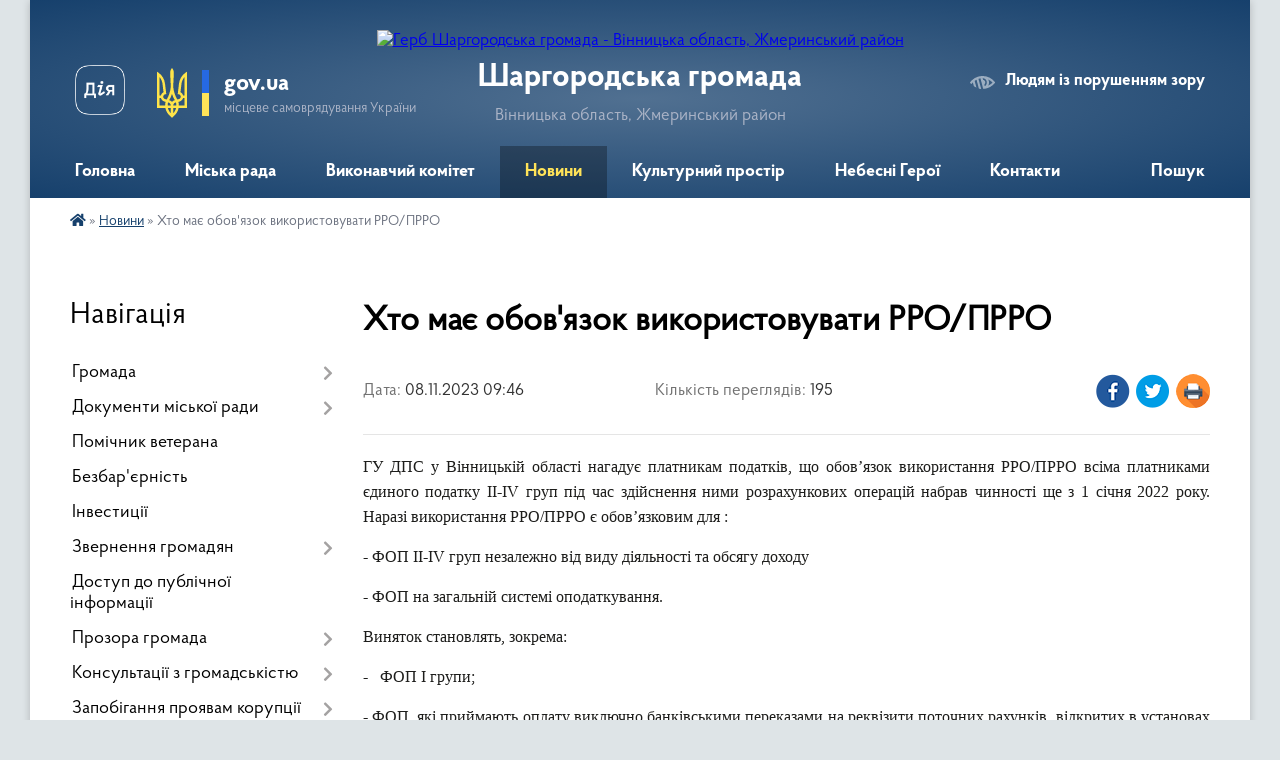

--- FILE ---
content_type: text/html; charset=UTF-8
request_url: https://shargorod-miskrada.gov.ua/news/1699429605/
body_size: 17311
content:
<!DOCTYPE html>
<html lang="uk">
<head>
	<!--[if IE]><meta http-equiv="X-UA-Compatible" content="IE=edge"><![endif]-->
	<meta charset="utf-8">
	<meta name="viewport" content="width=device-width, initial-scale=1">
	<!--[if IE]><script>
		document.createElement('header');
		document.createElement('nav');
		document.createElement('main');
		document.createElement('section');
		document.createElement('article');
		document.createElement('aside');
		document.createElement('footer');
		document.createElement('figure');
		document.createElement('figcaption');
	</script><![endif]-->
	<title>Хто має обов'язок використовувати РРО/ПРРО | Шаргородська громада</title>
	<meta name="description" content="ГУ ДПС у Вінницькій області нагадує платникам податків, що обов&amp;rsquo;язок використання РРО/ПРРО всіма платниками єдиного податку ІІ-ІV груп під час здійснення ними розрахункових операцій набрав чинності ще з 1 січня 2022 року. Наразі викор">
	<meta name="keywords" content="Хто, має, обов'язок, використовувати, РРО/ПРРО, |, Шаргородська, громада">

	
		<meta property="og:image" content="https://rada.info/upload/users_files/04326253/c3100f31199b1be4e8bef90c6676c736.jpg">
	<meta property="og:image:width" content="1920">
	<meta property="og:image:height" content="1080">
			<meta property="og:title" content="Хто має обов'язок використовувати РРО/ПРРО">
			<meta property="og:description" content="ГУ ДПС у Вінницькій області нагадує платникам податків, що обов&amp;rsquo;язок використання РРО/ПРРО всіма платниками єдиного податку ІІ-ІV груп під час здійснення ними розрахункових операцій набрав чинності ще з 1 січня 2022 року. Наразі використання РРО/ПРРО є обов&amp;rsquo;язковим для :&amp;nbsp; ">
			<meta property="og:type" content="article">
	<meta property="og:url" content="https://shargorod-miskrada.gov.ua/news/1699429605/">
		
		<link rel="apple-touch-icon" sizes="57x57" href="https://gromada.org.ua/apple-icon-57x57.png">
	<link rel="apple-touch-icon" sizes="60x60" href="https://gromada.org.ua/apple-icon-60x60.png">
	<link rel="apple-touch-icon" sizes="72x72" href="https://gromada.org.ua/apple-icon-72x72.png">
	<link rel="apple-touch-icon" sizes="76x76" href="https://gromada.org.ua/apple-icon-76x76.png">
	<link rel="apple-touch-icon" sizes="114x114" href="https://gromada.org.ua/apple-icon-114x114.png">
	<link rel="apple-touch-icon" sizes="120x120" href="https://gromada.org.ua/apple-icon-120x120.png">
	<link rel="apple-touch-icon" sizes="144x144" href="https://gromada.org.ua/apple-icon-144x144.png">
	<link rel="apple-touch-icon" sizes="152x152" href="https://gromada.org.ua/apple-icon-152x152.png">
	<link rel="apple-touch-icon" sizes="180x180" href="https://gromada.org.ua/apple-icon-180x180.png">
	<link rel="icon" type="image/png" sizes="192x192"  href="https://gromada.org.ua/android-icon-192x192.png">
	<link rel="icon" type="image/png" sizes="32x32" href="https://gromada.org.ua/favicon-32x32.png">
	<link rel="icon" type="image/png" sizes="96x96" href="https://gromada.org.ua/favicon-96x96.png">
	<link rel="icon" type="image/png" sizes="16x16" href="https://gromada.org.ua/favicon-16x16.png">
	<link rel="manifest" href="https://gromada.org.ua/manifest.json">
	<meta name="msapplication-TileColor" content="#ffffff">
	<meta name="msapplication-TileImage" content="https://gromada.org.ua/ms-icon-144x144.png">
	<meta name="theme-color" content="#ffffff">
	
	
		<meta name="robots" content="">
	
    <link rel="preload" href="https://cdnjs.cloudflare.com/ajax/libs/font-awesome/5.9.0/css/all.min.css" as="style">
	<link rel="stylesheet" href="https://cdnjs.cloudflare.com/ajax/libs/font-awesome/5.9.0/css/all.min.css" integrity="sha512-q3eWabyZPc1XTCmF+8/LuE1ozpg5xxn7iO89yfSOd5/oKvyqLngoNGsx8jq92Y8eXJ/IRxQbEC+FGSYxtk2oiw==" crossorigin="anonymous" referrerpolicy="no-referrer" />

    <link rel="preload" href="//gromada.org.ua/themes/km2/css/styles_vip.css?v=3.34" as="style">
	<link rel="stylesheet" href="//gromada.org.ua/themes/km2/css/styles_vip.css?v=3.34">
	<link rel="stylesheet" href="//gromada.org.ua/themes/km2/css/99/theme_vip.css?v=1769904634">
	
		<!--[if lt IE 9]>
	<script src="https://oss.maxcdn.com/html5shiv/3.7.2/html5shiv.min.js"></script>
	<script src="https://oss.maxcdn.com/respond/1.4.2/respond.min.js"></script>
	<![endif]-->
	<!--[if gte IE 9]>
	<style type="text/css">
		.gradient { filter: none; }
	</style>
	<![endif]-->

</head>
<body class="">

	<a href="#top_menu" class="skip-link link" aria-label="Перейти до головного меню (Alt+1)" accesskey="1">Перейти до головного меню (Alt+1)</a>
	<a href="#left_menu" class="skip-link link" aria-label="Перейти до бічного меню (Alt+2)" accesskey="2">Перейти до бічного меню (Alt+2)</a>
    <a href="#main_content" class="skip-link link" aria-label="Перейти до головного вмісту (Alt+3)" accesskey="3">Перейти до текстового вмісту (Alt+3)</a>




	
	<div class="wrap">
		
		<header>
			<div class="header_wrap">
				<div class="logo">
					<a href="https://shargorod-miskrada.gov.ua/" id="logo" class="form_2">
						<img src="https://rada.info/upload/users_files/04326253/gerb/2021-02-26_10.15.52-removebg.png" alt="Герб Шаргородська громада - Вінницька область, Жмеринський район ">
					</a>
				</div>
				<div class="title">
					<div class="slogan_1">Шаргородська громада</div>
					<div class="slogan_2">Вінницька область, Жмеринський район </div>
				</div>
				<div class="gov_ua_block">
					<a class="diia" href="https://diia.gov.ua/" target="_blank" rel="nofollow" title="Державні послуги онлайн"><img src="//gromada.org.ua/themes/km2/img/diia.png" alt="Логотип Diia"></a>
					<img src="//gromada.org.ua/themes/km2/img/gerb.svg" class="gerb" alt="Герб України">
					<span class="devider"></span>
					<div class="title">
						<b>gov.ua</b>
						<span>місцеве самоврядування України</span>
					</div>
				</div>
								<div class="alt_link">
					<a href="#" rel="nofollow" title="Режим високої контастності" onclick="return set_special('9ba8e9a7fa81eb65f83f9b2a0c01fa2744623394');">Людям із порушенням зору</a>
				</div>
								
				<section class="top_nav">
					<nav class="main_menu" id="top_menu">
						<ul>
														<li class="">
								<a href="https://shargorod-miskrada.gov.ua/main/"><span>Головна</span></a>
																							</li>
														<li class=" has-sub">
								<a href="javascript:;"><span>Міська рада</span></a>
																<button onclick="return show_next_level(this);" aria-label="Показати підменю"></button>
																								<ul>
																		<li>
										<a href="https://shargorod-miskrada.gov.ua/deputati-15-20-14-16-02-2017/">Депутати</a>
																													</li>
																		<li class="has-sub">
										<a href="https://shargorod-miskrada.gov.ua/kerivniĭ-sklad-15-22-24-16-02-2017/">Керівний склад</a>
																				<button onclick="return show_next_level(this);" aria-label="Показати підменю"></button>
																														<ul>
																						<li>
												<a href="https://shargorod-miskrada.gov.ua/shargorodskij-miskij-golova-bareckij-volodimir-ivanovich-10-43-46-15-01-2021/">Шаргородський міський голова - Барецький Володимир Іванович</a>
											</li>
																						<li>
												<a href="https://shargorod-miskrada.gov.ua/sekretar-shargorodskoi-miskoi-radi-kedik-katerina-stanislavivna-10-47-21-15-01-2021/">Секретар Шаргородської міської ради - Кедик Катерина Станіславівна</a>
											</li>
																						<li>
												<a href="https://shargorod-miskrada.gov.ua/zastupnik-golovi-miskoi-radi-solyanik-artem-sergijovich-10-59-21-15-01-2021/">Заступник міського голови - Соляник Артем Сергійович</a>
											</li>
																						<li>
												<a href="https://shargorod-miskrada.gov.ua/zastupnik-golovi-miskoi-radi-majdanjuk-andrij-antonovich-11-01-30-15-01-2021/">Заступник міського голови - Майданюк Андрій Антонович</a>
											</li>
																						<li>
												<a href="https://shargorod-miskrada.gov.ua/kerujuchij-spravami-vikonavchogo-komitetu-kushnir-igor-petrovich-11-04-57-15-01-2021/">Керуючий справами виконавчого комітету - Кушнір Ігор Петрович</a>
											</li>
																																</ul>
																			</li>
																		<li class="has-sub">
										<a href="https://shargorod-miskrada.gov.ua/postijni-komisii-shargorodskoi-miskoi-radi-vosmogo-sklikannya-10-28-14-13-01-2021/">Постійні комісії</a>
																				<button onclick="return show_next_level(this);" aria-label="Показати підменю"></button>
																														<ul>
																						<li>
												<a href="https://shargorod-miskrada.gov.ua/perelik-postijnih-komisij-10-32-38-13-01-2021/">Перелік постійних комісій</a>
											</li>
																						<li>
												<a href="https://shargorod-miskrada.gov.ua/postijna-komisiya-z-pitan-prav-ljudini-zakonnosti-deputatskoi-diyalnosti-i-etiki-10-34-11-13-01-2021/">Постійна комісія з питань прав людини, законності, депутатської діяльності і етики</a>
											</li>
																						<li>
												<a href="https://shargorod-miskrada.gov.ua/postijna-komisiya-z-pitan-planuvannya-finansiv-bjudzhetu-ta-socialnoekonomichnogo-rozvitku-10-35-21-13-01-2021/">Постійна комісія з питань планування, фінансів, бюджету та соціально-економічного розвитку</a>
											</li>
																						<li>
												<a href="https://shargorod-miskrada.gov.ua/postijna-komisiya-z-pitan-promislovosti-pidpriemnictva-transportu-zhkg-ta-komunalnoi-vlasnosti-zv’yazku-ta-sferi-poslug-10-36-34-13-01-2021/">Постійна комісія з питань промисловості, підприємництва, транспорту, ЖКГ та комунальної власності,  зв’язку та сфери послуг</a>
											</li>
																						<li>
												<a href="https://shargorod-miskrada.gov.ua/postijna-komisiya-z-pitan-mistobuduvannya-budivnictva-zemelnih-vidnosin-ta-ohoroni-prirodi-10-37-22-13-01-2021/">Постійна комісія з питань містобудування, будівництва, земельних відносин та охорони природи</a>
											</li>
																						<li>
												<a href="https://shargorod-miskrada.gov.ua/postijna-komisiya-z-pitan-ohoroni-zdorov’ya-ta-socialnogo-zahistu-naselennya-osviti-kulturi-molodi-fizkulturi-i-sportu-10-38-15-13-01-2021/">Постійна комісія з питань охорони здоров’я та соціального захисту населення, освіти, культури, молоді, фізкультури і спорту</a>
											</li>
																						<li>
												<a href="https://shargorod-miskrada.gov.ua/polozhennya-pro-postijni-komisii-14-53-41-22-09-2021/">Положення про постійні комісії</a>
											</li>
																						<li>
												<a href="https://shargorod-miskrada.gov.ua/robota-postijnih-komisij-14-52-46-31-10-2024/">Робота постійних комісій</a>
											</li>
																																</ul>
																			</li>
																		<li>
										<a href="https://shargorod-miskrada.gov.ua/starosti-okrugiv-14-33-16-13-01-2022/">Старости округів</a>
																													</li>
																		<li>
										<a href="https://shargorod-miskrada.gov.ua/reglament-roboti-shargorodskoi-miskoi-radi-somogo -sklikannya-11-18-56-02-08-2017/">Регламент роботи Шаргородської міської ради восьмого  скликання</a>
																													</li>
																		<li>
										<a href="https://shargorod-miskrada.gov.ua/povnovazhennya-deputativ-10-29-48-03-08-2017/">Плани роботи міської ради</a>
																													</li>
																		<li>
										<a href="https://shargorod-miskrada.gov.ua/spisok-pracivnikiv-miskoi-radi-11-10-32-04-10-2023/">Список працівників міської ради</a>
																													</li>
																										</ul>
															</li>
														<li class=" has-sub">
								<a href="https://shargorod-miskrada.gov.ua/vikonavchij-komitet-08-12-34-16-01-2021/"><span>Виконавчий комітет</span></a>
																<button onclick="return show_next_level(this);" aria-label="Показати підменю"></button>
																								<ul>
																		<li>
										<a href="https://shargorod-miskrada.gov.ua/struktura-shargorodskoi-miskoi-radi-16-12-36-03-08-2017/">Персональний склад виконавчого комітету</a>
																													</li>
																		<li>
										<a href="https://shargorod-miskrada.gov.ua/reglament-vikonavchih-organiv-shargorodskoi-miskoi-radi-18-14-01-24-02-2021/">Регламент виконавчих органів Шаргородської міської ради</a>
																													</li>
																		<li>
										<a href="https://shargorod-miskrada.gov.ua/plani-roboti-12-59-54-10-06-2021/">Плани роботи</a>
																													</li>
																		<li>
										<a href="https://shargorod-miskrada.gov.ua/proekt-poryadku-dennogo-zasidannya-vikonavchogo-komitetu-16-11-44-13-06-2023/">Проект порядку денного засідання виконавчого комітету</a>
																													</li>
																										</ul>
															</li>
														<li class="active">
								<a href="https://shargorod-miskrada.gov.ua/news/"><span>Новини</span></a>
																							</li>
														<li class=" has-sub">
								<a href="https://shargorod-miskrada.gov.ua/kulturnij-prostir-gromadi-13-44-37-16-04-2021/"><span>Культурний простір</span></a>
																<button onclick="return show_next_level(this);" aria-label="Показати підменю"></button>
																								<ul>
																		<li>
										<a href="https://shargorod-miskrada.gov.ua/dajdzhest-novin-kulturi-gromadi-07-59-38-23-01-2024/">Дайджест новин культури громади</a>
																													</li>
																		<li class="has-sub">
										<a href="https://shargorod-miskrada.gov.ua/istorikokulturnij-centr-duhovnosti-ta-zlagodi-14-10-50-16-04-2021/">Історико-культурний центр духовності та злагоди</a>
																				<button onclick="return show_next_level(this);" aria-label="Показати підменю"></button>
																														<ul>
																						<li>
												<a href="https://shargorod-miskrada.gov.ua/kompleks-sporud-shargorodskogo-svyatomikolaivskogo-cholovichogo-monastirya-14-16-38-16-04-2021/">Комплекс споруд Шаргородського Свято-Миколаївського чоловічого монастиря</a>
											</li>
																						<li>
												<a href="https://shargorod-miskrada.gov.ua/kostel-svyatogo-floriana-m-shargorod-14-43-22-16-04-2021/">Костел Святого Флоріана м.Шаргород</a>
											</li>
																						<li>
												<a href="https://shargorod-miskrada.gov.ua/shargorodska-sinagoga-14-47-04-16-04-2021/">Шаргородська Синагога</a>
											</li>
																																</ul>
																			</li>
																		<li class="has-sub">
										<a href="https://shargorod-miskrada.gov.ua/kulturna-spadschina-shargorodschini-15-30-29-16-04-2021/">Культурна спадщина Шаргородщини</a>
																				<button onclick="return show_next_level(this);" aria-label="Показати підменю"></button>
																														<ul>
																						<li>
												<a href="https://shargorod-miskrada.gov.ua/hresna-doroga-15-31-13-16-04-2021/">Хресна Дорога</a>
											</li>
																						<li>
												<a href="https://shargorod-miskrada.gov.ua/pamyatniki-15-41-17-16-04-2021/">Пам'ятники</a>
											</li>
																						<li>
												<a href="https://shargorod-miskrada.gov.ua/evrejske-kladovische-15-50-02-16-04-2021/">Єврейське кладовище</a>
											</li>
																																</ul>
																			</li>
																		<li>
										<a href="https://shargorod-miskrada.gov.ua/arhitekturni-perlini-shargorodschini-11-17-10-21-04-2021/">Архітектурні перлини Шаргородщини</a>
																													</li>
																		<li>
										<a href="https://shargorod-miskrada.gov.ua/nematerialna-kulturna-spadschina-16-14-59-16-04-2021/">Нематеріальна культурна спадщина</a>
																													</li>
																		<li>
										<a href="https://shargorod-miskrada.gov.ua/muzej-obrazotvorchogo-mistectva-16-26-16-16-04-2021/">Музей образотворчого мистецтва</a>
																													</li>
																		<li>
										<a href="https://shargorod-miskrada.gov.ua/vidatni-shargorodci-16-29-50-16-04-2021/">Видатні шаргородці</a>
																													</li>
																		<li>
										<a href="https://shargorod-miskrada.gov.ua/malovniche-misto-shargorod-17-18-49-16-04-2021/">Мальовниче місто Шаргород</a>
																													</li>
																		<li class="has-sub">
										<a href="https://shargorod-miskrada.gov.ua/kraeznavcha-storinka-14-06-46-28-10-2021/">Краєзнавча сторінка</a>
																				<button onclick="return show_next_level(this);" aria-label="Показати підменю"></button>
																														<ul>
																						<li>
												<a href="https://shargorod-miskrada.gov.ua/nagrebeckij-anatolij-nikiforovich-14-07-59-28-10-2021/">Нагребецький Анатолій Никифорович</a>
											</li>
																																</ul>
																			</li>
																		<li>
										<a href="https://shargorod-miskrada.gov.ua/gromada-movoju-knig-10-50-34-21-12-2021/">Громада мовою книг</a>
																													</li>
																										</ul>
															</li>
														<li class="">
								<a href="https://shargorod-miskrada.gov.ua/yangoli-shargorodschini-09-45-43-12-02-2025/"><span>Небесні Герої</span></a>
																							</li>
														<li class="">
								<a href="https://shargorod-miskrada.gov.ua/feedback/"><span>Контакти</span></a>
																							</li>
																				</ul>
					</nav>
					&nbsp;
					<button class="menu-button" id="open-button"><i class="fas fa-bars"></i> Меню сайту</button>
					<a href="https://shargorod-miskrada.gov.ua/search/" rel="nofollow" class="search_button">Пошук</a>
				</section>
				
			</div>
		</header>
				
		<section class="bread_crumbs">
		<div xmlns:v="http://rdf.data-vocabulary.org/#"><a href="https://shargorod-miskrada.gov.ua/" title="Головна сторінка"><i class="fas fa-home"></i></a> &raquo; <a href="https://shargorod-miskrada.gov.ua/news/" aria-current="page">Новини</a>  &raquo; <span>Хто має обов'язок використовувати РРО/ПРРО</span></div>
	</section>
	
	<section class="center_block">
		<div class="row">
			<div class="grid-25 fr">
				<aside>
				
									
										<div class="sidebar_title">Навігація</div>
										
					<nav class="sidebar_menu" id="left_menu">
						<ul>
														<li class=" has-sub">
								<a href="https://shargorod-miskrada.gov.ua/pasport-gromadi-15-17-30-16-02-2017/"><span>Громада</span></a>
																<button onclick="return show_next_level(this);" aria-label="Показати підменю"></button>
																								<ul>
																		<li class="">
										<a href="https://shargorod-miskrada.gov.ua/misto-15-29-42-16-02-2017/"><span>Герб</span></a>
																													</li>
																		<li class="">
										<a href="https://shargorod-miskrada.gov.ua/gimn-gromadi-09-21-17-13-01-2026/"><span>Гімн громади</span></a>
																													</li>
																		<li class="">
										<a href="https://shargorod-miskrada.gov.ua/bjudzhet-10-50-10-27-01-2021/"><span>Бюджет</span></a>
																													</li>
																		<li class="">
										<a href="https://shargorod-miskrada.gov.ua/obednannya-spivvlasnikiv-bagatokvartirnih-budinkiv-21-13-13-01-08-2017/"><span>Об'єднання співвласників багатоквартирних будинків</span></a>
																													</li>
																		<li class="">
										<a href="https://shargorod-miskrada.gov.ua/pochesni-gromadyani-mista-shargorod-22-03-20-01-08-2017/"><span>Почесні громадяни  міста Шаргород</span></a>
																													</li>
																		<li class="">
										<a href="https://shargorod-miskrada.gov.ua/pro-perejmenuvannya-vulic-mista-10-48-42-07-12-2017/"><span>Про перейменування вулиць міста Шаргород</span></a>
																													</li>
																										</ul>
															</li>
														<li class=" has-sub">
								<a href="https://shargorod-miskrada.gov.ua/docs/"><span>Документи міської ради</span></a>
																<button onclick="return show_next_level(this);" aria-label="Показати підменю"></button>
																								<ul>
																		<li class=" has-sub">
										<a href="https://shargorod-miskrada.gov.ua/deputatski-zapiti-dokumenti-po-ih-rozglyadu-10-21-23-27-04-2018/"><span>РІШЕННЯ сесій міської ради</span></a>
																				<button onclick="return show_next_level(this);" aria-label="Показати підменю"></button>
																														<ul>
																						<li><a href="https://shargorod-miskrada.gov.ua/1-sesiya-miskoi-radi-22-25-09-25-01-2021/"><span>1 сесія міської ради</span></a></li>
																						<li><a href="https://shargorod-miskrada.gov.ua/2-sesiya-miskoi-radi-12-13-40-26-01-2021/"><span>2 сесія міської ради</span></a></li>
																						<li><a href="https://shargorod-miskrada.gov.ua/3-sesiya-miskoi-radi-20-16-56-26-01-2021/"><span>3 сесія міської ради</span></a></li>
																						<li><a href="https://shargorod-miskrada.gov.ua/4-sesiya-miskoi-radi-21-28-47-28-01-2021/"><span>4 сесія міської ради</span></a></li>
																						<li><a href="https://shargorod-miskrada.gov.ua/5-sesiya-miskoi-radi-17-19-01-30-01-2021/"><span>5 сесія міської ради</span></a></li>
																						<li><a href="https://shargorod-miskrada.gov.ua/6-sesiya-miskoi-radi-18-15-07-26-02-2021/"><span>6 сесія міської ради</span></a></li>
																						<li><a href="https://shargorod-miskrada.gov.ua/7-sesiya-miskoi-radi-18-31-57-23-03-2021/"><span>7 сесія міської ради</span></a></li>
																						<li><a href="https://shargorod-miskrada.gov.ua/proekti-rishen-8-pozachergovoi-sesii-miskoi-radi-20-50-43-29-03-2021/"><span>8 сесія міської ради</span></a></li>
																						<li><a href="https://shargorod-miskrada.gov.ua/9-sesiya-miskoi-radi-10-57-11-18-05-2021/"><span>9 сесія міської ради</span></a></li>
																						<li><a href="https://shargorod-miskrada.gov.ua/10-sesiya-miskoi-radi-20-05-25-08-06-2021/"><span>10 сесія міської ради</span></a></li>
																						<li><a href="https://shargorod-miskrada.gov.ua/11-sesiya-miskoi-radi-16-10-03-11-06-2021/"><span>11 сесія міської ради</span></a></li>
																						<li><a href="https://shargorod-miskrada.gov.ua/12-sesiya-miskoi-radi-16-27-12-13-07-2021/"><span>12 сесія міської ради</span></a></li>
																						<li><a href="https://shargorod-miskrada.gov.ua/13-sesiya-miskoi-radi-22-30-46-15-07-2021/"><span>13 сесія міської ради</span></a></li>
																						<li><a href="https://shargorod-miskrada.gov.ua/proekti-rishen-14-sesii-miskoi-radi-17-40-12-28-07-2021/"><span>14 сесія міської ради</span></a></li>
																						<li><a href="https://shargorod-miskrada.gov.ua/15-sesiya-miskoi-radi-13-12-58-24-09-2021/"><span>15 сесія міської ради</span></a></li>
																						<li><a href="https://shargorod-miskrada.gov.ua/16-sesiya-miskoi-radi-16-08-51-19-11-2021/"><span>16 сесія міської ради 12.11.2021р.</span></a></li>
																						<li><a href="https://shargorod-miskrada.gov.ua/proekti-rishen-16-sesii-miskoi-radi-10-58-40-10-11-2021/"><span>16 сесія міської ради 06.12.2021р.</span></a></li>
																						<li><a href="https://shargorod-miskrada.gov.ua/proekti-rishen-17-sesii-miskoi-radi-17-27-22-13-12-2021/"><span>17 сесія міської ради</span></a></li>
																						<li><a href="https://shargorod-miskrada.gov.ua/proekti-18-sesii-miskoi-radi-15-11-06-26-01-2022/"><span>18 сесія міської ради</span></a></li>
																						<li><a href="https://shargorod-miskrada.gov.ua/19-sesiya-miskoi-radi-18-44-04-15-02-2022/"><span>19 сесія міської ради</span></a></li>
																						<li><a href="https://shargorod-miskrada.gov.ua/20-sesiya-miskoi-radi-19-18-18-05-03-2022/"><span>20 сесія міської ради</span></a></li>
																						<li><a href="https://shargorod-miskrada.gov.ua/proekti-rishen-21-sesii-miskoi-radi-14-19-48-12-05-2022/"><span>21 сесія міської ради</span></a></li>
																						<li><a href="https://shargorod-miskrada.gov.ua/proekti-rishen-22-sesii-14-45-07-15-07-2022/"><span>22 сесія міської ради</span></a></li>
																						<li><a href="https://shargorod-miskrada.gov.ua/proekti-rishen-23-sesii-miskoi-radi-17-24-52-12-08-2022/"><span>23 сесія міської ради</span></a></li>
																						<li><a href="https://shargorod-miskrada.gov.ua/proekti-rishen-24-sesii-miskoi-radi-09-56-43-18-10-2022/"><span>24 сесія міської ради</span></a></li>
																						<li><a href="https://shargorod-miskrada.gov.ua/25-sesiya-miskoi-radi-11-41-47-14-12-2022/"><span>25 сесія міської ради</span></a></li>
																						<li><a href="https://shargorod-miskrada.gov.ua/26-sesiya-miskoi-radi-15-28-33-06-03-2023/"><span>26 сесія міської ради</span></a></li>
																						<li><a href="https://shargorod-miskrada.gov.ua/27-sesiya-miskoi-radi-11-41-17-16-03-2023/"><span>27 сесія міської ради</span></a></li>
																						<li><a href="https://shargorod-miskrada.gov.ua/28-sesii-miskoi-radi-15-21-31-29-05-2023/"><span>28 сесія міської ради</span></a></li>
																						<li><a href="https://shargorod-miskrada.gov.ua/proekt-rishennya-29-sesii-miskoi-radi-20-55-21-21-06-2023/"><span>29 сесія міської ради</span></a></li>
																						<li><a href="https://shargorod-miskrada.gov.ua/30-sesiya-miskoi-radi-21-25-24-11-08-2023/"><span>30 сесія міської ради</span></a></li>
																						<li><a href="https://shargorod-miskrada.gov.ua/31-sesiya-miskoi-radi-15-16-34-06-09-2023/"><span>31 сесія міської ради</span></a></li>
																						<li><a href="https://shargorod-miskrada.gov.ua/32-sesiya-miskoi-radi-15-31-53-19-09-2023/"><span>32 сесія міської ради</span></a></li>
																						<li><a href="https://shargorod-miskrada.gov.ua/33-sesiya-miskoi-radi-19-52-25-13-11-2023/"><span>33 сесія міської ради</span></a></li>
																						<li><a href="https://shargorod-miskrada.gov.ua/34-sesiya-miskoi-radi-14-00-03-11-12-2023/"><span>34 сесія  міської ради</span></a></li>
																						<li><a href="https://shargorod-miskrada.gov.ua/35-sesiya-miskoi-radi-18-10-21-14-12-2023/"><span>35 сесія міської ради</span></a></li>
																						<li><a href="https://shargorod-miskrada.gov.ua/36-sesiya-miskoi-radi-16-21-27-28-12-2023/"><span>36 сесія міської ради</span></a></li>
																						<li><a href="https://shargorod-miskrada.gov.ua/37-sesiya-miskoi-radi-11-25-13-31-01-2024/"><span>37 сесія міської ради</span></a></li>
																						<li><a href="https://shargorod-miskrada.gov.ua/38-sesiya-miskoi-radi-14-25-28-31-01-2024/"><span>38 сесія міської ради</span></a></li>
																						<li><a href="https://shargorod-miskrada.gov.ua/39-sesiya-miskoi-radi-10-53-55-12-03-2024/"><span>39 сесія міської ради</span></a></li>
																						<li><a href="https://shargorod-miskrada.gov.ua/40-sesiya-miskoi-radi-14-01-16-28-03-2024/"><span>40 сесія міської ради</span></a></li>
																						<li><a href="https://shargorod-miskrada.gov.ua/41-sesiya-miskoi-radi-19-46-18-09-04-2024/"><span>41 сесія міської ради</span></a></li>
																						<li><a href="https://shargorod-miskrada.gov.ua/42-sesiya-miskoi-radi-15-56-20-26-04-2024/"><span>42 сесія міської ради</span></a></li>
																						<li><a href="https://shargorod-miskrada.gov.ua/43-sesiya-miskoi-radi-15-29-13-04-07-2024/"><span>43 сесія міської ради</span></a></li>
																						<li><a href="https://shargorod-miskrada.gov.ua/44-sesiya-miskoi-radi-14-16-44-01-08-2024/"><span>44 сесія міської ради</span></a></li>
																						<li><a href="https://shargorod-miskrada.gov.ua/45-sesiya-miskoi-radi-16-51-58-07-08-2024/"><span>45 сесія міської ради</span></a></li>
																						<li><a href="https://shargorod-miskrada.gov.ua/46-sesiya-miskoi-radi-15-56-19-17-10-2024/"><span>46 сесія міської ради</span></a></li>
																						<li><a href="https://shargorod-miskrada.gov.ua/47-sesiya-miskoi-radi-16-07-44-10-12-2024/"><span>47 сесія міської ради</span></a></li>
																						<li><a href="https://shargorod-miskrada.gov.ua/48-sesiya-miskoi-radi-16-53-02-26-12-2024/"><span>48 сесія міської ради</span></a></li>
																						<li><a href="https://shargorod-miskrada.gov.ua/49-sesiya-miskoi-radi-17-31-58-23-01-2025/"><span>49 сесія міської ради</span></a></li>
																						<li><a href="https://shargorod-miskrada.gov.ua/50-sesiya-miskoi-radi-14-34-42-21-03-2025/"><span>50 сесія міської ради</span></a></li>
																						<li><a href="https://shargorod-miskrada.gov.ua/51-sesiya-miskoi-radi-08-50-30-16-05-2025/"><span>51 сесія міської ради</span></a></li>
																						<li><a href="https://shargorod-miskrada.gov.ua/52-sesiya-miskoi-radi-16-10-32-30-06-2025/"><span>52 сесія міської ради</span></a></li>
																						<li><a href="https://shargorod-miskrada.gov.ua/53-sesiya-miskoi-radi-11-23-51-18-08-2025/"><span>53 сесія міської ради</span></a></li>
																						<li><a href="https://shargorod-miskrada.gov.ua/54-sesiya-miskoi-radi-11-42-43-26-09-2025/"><span>54 сесія міської ради</span></a></li>
																						<li><a href="https://shargorod-miskrada.gov.ua/55-sesiya-miskoi-radi-17-07-26-15-10-2025/"><span>55 сесія міської ради</span></a></li>
																						<li><a href="https://shargorod-miskrada.gov.ua/56-sesiya-miskoi-radi-08-40-59-31-10-2025/"><span>56 сесія міської ради</span></a></li>
																						<li><a href="https://shargorod-miskrada.gov.ua/57-sesiya-miskoi-radi-18-02-04-03-12-2025/"><span>57 сесія міської ради</span></a></li>
																						<li><a href="https://shargorod-miskrada.gov.ua/58-sesiya-miskoi-radi-14-42-33-12-12-2025/"><span>58 сесія міської ради</span></a></li>
																						<li><a href="https://shargorod-miskrada.gov.ua/59-sesiya-miskoi-radi-14-23-45-02-01-2026/"><span>59 сесія міської ради</span></a></li>
																						<li><a href="https://shargorod-miskrada.gov.ua/60-sesiya-miskoi-radi-13-27-47-30-01-2026/"><span>60 сесія міської ради</span></a></li>
																																</ul>
																			</li>
																		<li class=" has-sub">
										<a href="https://shargorod-miskrada.gov.ua/rishennya-vikonavchogo-komitetu-08-52-49-05-01-2022/"><span>РІШЕННЯ виконавчого комітету</span></a>
																				<button onclick="return show_next_level(this);" aria-label="Показати підменю"></button>
																														<ul>
																						<li><a href="https://shargorod-miskrada.gov.ua/2025-rik-08-40-18-26-03-2025/"><span>2025 рік</span></a></li>
																						<li><a href="https://shargorod-miskrada.gov.ua/2024-rik-08-07-05-23-01-2024/"><span>2024 рік</span></a></li>
																						<li><a href="https://shargorod-miskrada.gov.ua/2023-13-28-12-09-03-2023/"><span>2023 рік</span></a></li>
																						<li><a href="https://shargorod-miskrada.gov.ua/2022-rik-08-53-51-05-01-2022/"><span>2022 рік</span></a></li>
																						<li><a href="https://shargorod-miskrada.gov.ua/rishennya-vikonavchogo-komitetu-15-16-20-22-01-2021/"><span>2021 рік</span></a></li>
																																</ul>
																			</li>
																		<li class=" has-sub">
										<a href="https://shargorod-miskrada.gov.ua/rozporyadzhennya-miskogo-golovi-po-osnovnij-diyalnosti-09-05-18-05-01-2022/"><span>РОЗПОРЯДЖЕННЯ міського голови по основній діяльності</span></a>
																				<button onclick="return show_next_level(this);" aria-label="Показати підменю"></button>
																														<ul>
																						<li><a href="https://shargorod-miskrada.gov.ua/2023-rik-13-40-05-24-01-2024/"><span>2023 рік</span></a></li>
																						<li><a href="https://shargorod-miskrada.gov.ua/2022-rik-09-07-27-05-01-2022/"><span>2022 рік</span></a></li>
																						<li><a href="https://shargorod-miskrada.gov.ua/rozporyadzhennya-miskogo-golovi-13-23-22-23-08-2017/"><span>2021 рік</span></a></li>
																																</ul>
																			</li>
																		<li class="">
										<a href="https://shargorod-miskrada.gov.ua/normativnopravova-baza-09-43-08-02-08-2017/"><span>Нормативно-правова база</span></a>
																													</li>
																										</ul>
															</li>
														<li class="">
								<a href="https://shargorod-miskrada.gov.ua/dlya-veterana-16-32-01-06-05-2025/"><span>Помічник ветерана</span></a>
																							</li>
														<li class="">
								<a href="https://shargorod-miskrada.gov.ua/bezbarernist-10-31-19-02-07-2025/"><span>Безбар'єрність</span></a>
																							</li>
														<li class="">
								<a href="https://shargorod-miskrada.gov.ua/investicii-15-39-45-26-07-2021/"><span>Інвестиції</span></a>
																							</li>
														<li class=" has-sub">
								<a href="https://shargorod-miskrada.gov.ua/zvernennya-gromadyan-14-35-42-23-09-2025/"><span>Звернення громадян</span></a>
																<button onclick="return show_next_level(this);" aria-label="Показати підменю"></button>
																								<ul>
																		<li class=" has-sub">
										<a href="https://shargorod-miskrada.gov.ua/grafiki-osobistogo-prijomu-gromadyan-10-34-45-21-09-2021/"><span>Графіки особистого прийому громадян</span></a>
																				<button onclick="return show_next_level(this);" aria-label="Показати підменю"></button>
																														<ul>
																						<li><a href="https://shargorod-miskrada.gov.ua/grafik-osobistogo-prijomu-gromadyan-posadovimi-osobami-miskoi-radi-10-37-10-21-09-2021/"><span>Графік особистого прийому громадян посадовими особами міської ради</span></a></li>
																						<li><a href="https://shargorod-miskrada.gov.ua/grafik-osobistogo-prijomu-gromadyan-golovoju-vinnickoi-oblasnoi-radi-ta-zastupnikami-golovi-10-37-54-21-09-2021/"><span>Графік особистого прийому громадян головою Вінницької обласної Ради та заступниками голови</span></a></li>
																						<li><a href="https://shargorod-miskrada.gov.ua/grafiki-osobistogo-prijomu-ta-osobistogo-viiznogo-prijomu-gromadyan-kerivnictvom-oblasnoi-derzhavnoi-administracii-15-03-01-23-09-2025/"><span>Графіки особистого прийому та особистого виїзного прийому громадян керівництвом обласної державної адміністрації</span></a></li>
																																</ul>
																			</li>
																		<li class="">
										<a href="https://shargorod-miskrada.gov.ua/normativnopravova-baza-14-40-33-23-09-2025/"><span>Про звернення громадян</span></a>
																													</li>
																										</ul>
															</li>
														<li class="">
								<a href="https://shargorod-miskrada.gov.ua/publichna-informaciya-09-20-50-02-08-2017/"><span>Доступ до публічної інформації</span></a>
																							</li>
														<li class=" has-sub">
								<a href="https://shargorod-miskrada.gov.ua/prozora-gromada-09-03-38-21-12-2021/"><span>Прозора громада</span></a>
																<button onclick="return show_next_level(this);" aria-label="Показати підменю"></button>
																								<ul>
																		<li class=" has-sub">
										<a href="https://shargorod-miskrada.gov.ua/regulyatorna-diyalnist-08-23-56-15-11-2021/"><span>Регуляторна діяльність</span></a>
																				<button onclick="return show_next_level(this);" aria-label="Показати підменю"></button>
																														<ul>
																						<li><a href="https://shargorod-miskrada.gov.ua/proekti-rishen-vikonavchogo-komitetu-16-49-29-27-07-2021/"><span>Оприлюднення проектів регуляторних актів</span></a></li>
																						<li><a href="https://shargorod-miskrada.gov.ua/planuvannya-regulyatornoi-diyalnosti-16-06-27-21-11-2021/"><span>Планування регуляторної діяльності</span></a></li>
																						<li><a href="https://shargorod-miskrada.gov.ua/dijuchi-regulyatorni-akti-10-48-36-30-11-2021/"><span>Діючі регуляторні акти</span></a></li>
																						<li><a href="https://shargorod-miskrada.gov.ua/vidstezhennya-rezultativnosti-dii-regulyatornih-aktiv-08-57-12-20-12-2021/"><span>Відстеження результативності дії регуляторних актів</span></a></li>
																																</ul>
																			</li>
																		<li class="">
										<a href="https://shargorod-miskrada.gov.ua/reestr-kolektivnih-dogovoriv-16-11-35-10-06-2021/"><span>Реєстр колективних договорів</span></a>
																													</li>
																										</ul>
															</li>
														<li class=" has-sub">
								<a href="https://shargorod-miskrada.gov.ua/konsultacii-z-gromadskistju-10-28-40-04-10-2022/"><span>Консультації з громадськістю</span></a>
																<button onclick="return show_next_level(this);" aria-label="Показати підменю"></button>
																								<ul>
																		<li class="">
										<a href="https://shargorod-miskrada.gov.ua/peticiya-09-18-31-19-09-2024/"><span>Петиції</span></a>
																													</li>
																		<li class="">
										<a href="https://shargorod-miskrada.gov.ua/elektronni-konsultacii-10-29-51-04-10-2022/"><span>Електронні консультації</span></a>
																													</li>
																		<li class="">
										<a href="https://shargorod-miskrada.gov.ua/anonsi-konsultacij-10-30-58-04-10-2022/"><span>Анонси консультацій</span></a>
																													</li>
																		<li class="">
										<a href="https://shargorod-miskrada.gov.ua/zviti-za-rezultatami-obgovorennya-10-31-30-04-10-2022/"><span>Звіти за результатами обговорення</span></a>
																													</li>
																										</ul>
															</li>
														<li class=" has-sub">
								<a href="https://shargorod-miskrada.gov.ua/zapobigannya-proyavam-korupcii-16-44-06-30-11-2023/"><span>Запобігання проявам корупції</span></a>
																<button onclick="return show_next_level(this);" aria-label="Показати підменю"></button>
																								<ul>
																		<li class="">
										<a href="https://shargorod-miskrada.gov.ua/povidomlennya-pro-korupciju-16-41-28-30-11-2023/"><span>Повідомлення про корупцію</span></a>
																													</li>
																		<li class="">
										<a href="https://shargorod-miskrada.gov.ua/antikorupcijni-linii-pryamogo-zvyazku-16-48-46-30-11-2023/"><span>Антикорупційні лінії прямого зв'язку</span></a>
																													</li>
																		<li class="">
										<a href="https://shargorod-miskrada.gov.ua/edinij-portal-povidomlen-vikrivachiv-16-49-49-30-11-2023/"><span>Єдиний портал повідомлень викривачів</span></a>
																													</li>
																		<li class="">
										<a href="https://shargorod-miskrada.gov.ua/antikorupcijne-zakonodavstvo-16-51-11-30-11-2023/"><span>Антикорупційне законодавство</span></a>
																													</li>
																										</ul>
															</li>
														<li class=" has-sub">
								<a href="https://shargorod-miskrada.gov.ua/ochischennya-vladi-14-37-15-26-03-2021/"><span>Очищення влади</span></a>
																<button onclick="return show_next_level(this);" aria-label="Показати підменю"></button>
																								<ul>
																		<li class="">
										<a href="https://shargorod-miskrada.gov.ua/normativnopravova-baza-14-38-20-26-03-2021/"><span>Нормативно-правова база</span></a>
																													</li>
																		<li class="">
										<a href="https://shargorod-miskrada.gov.ua/perevirki-14-38-40-26-03-2021/"><span>Перевірки</span></a>
																													</li>
																		<li class="">
										<a href="https://shargorod-miskrada.gov.ua/informaciya-pro-perevirki-yaki-provodyatsya-provedeni-inshim-organom-14-39-30-26-03-2021/"><span>Інформація про перевірки, які проводяться (проведені) іншим органом</span></a>
																													</li>
																										</ul>
															</li>
														<li class=" has-sub">
								<a href="https://shargorod-miskrada.gov.ua/administrativni-poslugi-19-36-25-22-01-2021/"><span>Адміністративні послуги</span></a>
																<button onclick="return show_next_level(this);" aria-label="Показати підменю"></button>
																								<ul>
																		<li class=" has-sub">
										<a href="https://shargorod-miskrada.gov.ua/perelik-administrativnih-poslug-19-47-41-22-01-2021/"><span>Перелік адміністративних послуг</span></a>
																				<button onclick="return show_next_level(this);" aria-label="Показати підменю"></button>
																														<ul>
																						<li><a href="https://shargorod-miskrada.gov.ua/viddil-u-spravah-ditej-shargorodskoi-miskoi-radi-19-48-19-22-01-2021/"><span>Відділ у справах дітей Шаргородської міської ради</span></a></li>
																						<li><a href="https://shargorod-miskrada.gov.ua/upravlinnya-mistobuduvannya-arhitekturi-zhitlovokomunalnogo-gospodarstva-ekologii-ta-komunalnoi-vlasnosti-shargorodskoi-miskoi-radi-20-10-24-22-01-202/"><span>Управління містобудування, архітектури, житлово-комунального господарства, екології та комунальної власності Шаргородської міської ради</span></a></li>
																						<li><a href="https://shargorod-miskrada.gov.ua/viddil-u-shargorodskomu-rajoni-golovnogo-upravlinnya-derzhgeokadastru-u-vinnickij-oblasti-20-15-42-22-01-2021/"><span>Відділ у Шаргородському районі Головного управління Держгеокадастру у Вінницькій області</span></a></li>
																						<li><a href="https://shargorod-miskrada.gov.ua/viddil-z-pitan-reestracii-shargorodskoi-miskoi-radi-20-18-51-22-01-2021/"><span>Відділ  з питань реєстрації Шаргородської міської ради</span></a></li>
																						<li><a href="https://shargorod-miskrada.gov.ua/centralnozahidne-mizhregionalne-upravlinnya-ministerstva-justicii-m-hmelnickij-20-27-09-22-01-2021/"><span>Центрально-західне міжрегіональне управління міністерства юстиції (м. Хмельницький)</span></a></li>
																						<li><a href="https://shargorod-miskrada.gov.ua/viddil-socialnogo-zahistu-ta-ohoroni-zdorovya-shargorodskoi-miskoi-radi-20-29-54-22-01-2021/"><span>Відділ соціального захисту та охорони здоров'я Шаргородської міської ради</span></a></li>
																						<li><a href="https://shargorod-miskrada.gov.ua/socialni-poslugi-scho-nadajutsya-cherez-programnij-kompleks-integrovana-informacijna-sistema-socialna-gromada-20-33-16-22-01-2021/"><span>Соціальні послуги, що надаються через програмний  комплекс “Інтегрована інформаційна система “Соціальна громада”</span></a></li>
																						<li><a href="https://shargorod-miskrada.gov.ua/miscevi-administrativni-poslugi-20-37-11-22-01-2021/"><span>Місцеві адміністративні послуги*</span></a></li>
																						<li><a href="https://shargorod-miskrada.gov.ua/derzhavna-reestraciya-zmin-do-vidomostej-pro-gromadske-obednannya-18-23-53-09-02-2021/"><span>Державна реєстрація змін до відомостей про громадське об'єднання</span></a></li>
																																</ul>
																			</li>
																										</ul>
															</li>
														<li class=" has-sub">
								<a href="https://shargorod-miskrada.gov.ua/pidpriemstva-ta-zakladi-shargorodskoi-miskoi-radi-14-40-22-23-08-2017/"><span>Підприємства та організації</span></a>
																<button onclick="return show_next_level(this);" aria-label="Показати підменю"></button>
																								<ul>
																		<li class=" has-sub">
										<a href="https://shargorod-miskrada.gov.ua/ku-teritorialnij-centr-socialnogo-obslugovuvannya-nadannya-socialnih-poslug-15-27-45-02-02-2021/"><span>КУ "Центр надання соціальних послуг"</span></a>
																				<button onclick="return show_next_level(this);" aria-label="Показати підменю"></button>
																														<ul>
																						<li><a href="https://shargorod-miskrada.gov.ua/pro-centr-09-42-23-04-03-2021/"><span>Про центр</span></a></li>
																						<li><a href="https://shargorod-miskrada.gov.ua/novini-08-14-53-19-05-2021/"><span>Новини</span></a></li>
																						<li><a href="https://shargorod-miskrada.gov.ua/genderna-rivnist-14-19-34-05-05-2025/"><span>Гендерна рівність</span></a></li>
																																</ul>
																			</li>
																										</ul>
															</li>
														<li class=" has-sub">
								<a href="https://shargorod-miskrada.gov.ua/derzhavni-ustanovi-09-54-17-18-02-2021/"><span>Державні установи</span></a>
																<button onclick="return show_next_level(this);" aria-label="Показати підменю"></button>
																								<ul>
																		<li class=" has-sub">
										<a href="https://shargorod-miskrada.gov.ua/shargorodska-rajonna-filiya-vinnickogo-oblasnogo-centru-zajnyatosti-10-00-07-18-02-2021/"><span>Шаргородська районна філія Вінницького обласного Центру зайнятості</span></a>
																				<button onclick="return show_next_level(this);" aria-label="Показати підменю"></button>
																														<ul>
																						<li><a href="https://shargorod-miskrada.gov.ua/pro-filiju-10-09-37-18-02-2021/"><span>Про філію</span></a></li>
																						<li><a href="https://shargorod-miskrada.gov.ua/novini-20-34-43-20-05-2021/"><span>Новини</span></a></li>
																						<li><a href="https://shargorod-miskrada.gov.ua/rubrika-kvalifikovanij-personal-10-11-02-18-02-2021/"><span>Рубрика "Кваліфікований персонал"</span></a></li>
																																</ul>
																			</li>
																		<li class=" has-sub">
										<a href="https://shargorod-miskrada.gov.ua/viddilennya-golovnogo-upravlinnya-derzhavnoi-podatkovoi-sluzhbi-u-vinnickij-oblasti-17-11-14-19-02-2021/"><span>Відділення Головного управління Державної податкової служби у Вінницькій області</span></a>
																				<button onclick="return show_next_level(this);" aria-label="Показати підменю"></button>
																														<ul>
																						<li><a href="https://shargorod-miskrada.gov.ua/spiski-platnikiv-podatkiv-yakim-provedeno-spisannya-podatkovogo-borgu-17-15-37-19-02-2021/"><span>Списки платників податків, яким проведено списання податкового боргу</span></a></li>
																																</ul>
																			</li>
																										</ul>
															</li>
														<li class="">
								<a href="https://shargorod-miskrada.gov.ua/socialni-poslugi-13-20-17-01-02-2023/"><span>Соціальні послуги</span></a>
																							</li>
														<li class=" has-sub">
								<a href="https://shargorod-miskrada.gov.ua/molodizhna-rada-08-18-57-20-04-2021/"><span>Молодіжна рада</span></a>
																<button onclick="return show_next_level(this);" aria-label="Показати підменю"></button>
																								<ul>
																		<li class="">
										<a href="https://shargorod-miskrada.gov.ua/polozhennya-01-49-16-22-04-2021/"><span>Положення</span></a>
																													</li>
																		<li class="">
										<a href="https://shargorod-miskrada.gov.ua/kerivnictvo-08-26-40-20-04-2021/"><span>Керівництво</span></a>
																													</li>
																		<li class="">
										<a href="https://shargorod-miskrada.gov.ua/naglyadova-rada-08-28-25-20-04-2021/"><span>Наглядова рада</span></a>
																													</li>
																		<li class="">
										<a href="https://shargorod-miskrada.gov.ua/sklad-molodizhnoi-radi-08-28-57-20-04-2021/"><span>Склад Молодіжної ради</span></a>
																													</li>
																		<li class="">
										<a href="https://shargorod-miskrada.gov.ua/rishennya-08-29-17-20-04-2021/"><span>Рішення</span></a>
																													</li>
																		<li class="">
										<a href="https://shargorod-miskrada.gov.ua/zahodi-08-29-47-20-04-2021/"><span>Новини</span></a>
																													</li>
																		<li class="">
										<a href="https://shargorod-miskrada.gov.ua/zvit-radnika-shargorodskogo-miskogo-golovi-z-pitan-molodizhnoi-politiki-za-2021-rik-10-46-57-27-06-2022/"><span>Звіт радника Шаргородського міського голови з питань молодіжної політики за 2021 рік</span></a>
																													</li>
																										</ul>
															</li>
														<li class=" has-sub">
								<a href="https://shargorod-miskrada.gov.ua/civilnij-zahist-17-16-56-23-03-2021/"><span>Цивільний захист</span></a>
																<button onclick="return show_next_level(this);" aria-label="Показати підменю"></button>
																								<ul>
																		<li class=" has-sub">
										<a href="https://shargorod-miskrada.gov.ua/komisiya-z-pitan-teb-ta-ns-15-15-32-05-04-2021/"><span>Комісія з питань ТЕБ та НС</span></a>
																				<button onclick="return show_next_level(this);" aria-label="Показати підменю"></button>
																														<ul>
																						<li><a href="https://shargorod-miskrada.gov.ua/pro-komisiju-z-pitan-teb-ta-ns-08-15-02-24-03-2021/"><span>Про комісію з питань ТЕБ та НС</span></a></li>
																						<li><a href="https://shargorod-miskrada.gov.ua/protokoli-komisii-teb-ta-ns-17-18-53-23-03-2021/"><span>Протоколи комісії ТЕБ та НС</span></a></li>
																																</ul>
																			</li>
																		<li class=" has-sub">
										<a href="https://shargorod-miskrada.gov.ua/evakuacijna-komisiya-15-18-17-05-04-2021/"><span>Евакуаційна комісія</span></a>
																				<button onclick="return show_next_level(this);" aria-label="Показати підменю"></button>
																														<ul>
																						<li><a href="https://shargorod-miskrada.gov.ua/pro-evakuacijnu-komisiju-15-18-52-05-04-2021/"><span>Про евакуаційну комісію</span></a></li>
																																</ul>
																			</li>
																										</ul>
															</li>
														<li class="">
								<a href="https://shargorod-miskrada.gov.ua/stop-nasilstvo-09-58-17-23-06-2022/"><span>Стоп Насильство</span></a>
																							</li>
														<li class=" has-sub">
								<a href="https://shargorod-miskrada.gov.ua/sluzhba-u-spravah-ditej-15-37-31-18-12-2024/"><span>Служба у справах дітей</span></a>
																<button onclick="return show_next_level(this);" aria-label="Показати підменю"></button>
																								<ul>
																		<li class="">
										<a href="https://shargorod-miskrada.gov.ua/grafik-prijomu-gromadyan-13-37-44-28-05-2025/"><span>Графік роботи та прийому громадян</span></a>
																													</li>
																		<li class="">
										<a href="https://shargorod-miskrada.gov.ua/novini-09-09-58-31-07-2025/"><span>Новини</span></a>
																													</li>
																		<li class="">
										<a href="https://shargorod-miskrada.gov.ua/poshuk-ditej-dlya-vlashtuvannya-15-39-11-18-12-2024/"><span>Пошук дітей для влаштування</span></a>
																													</li>
																										</ul>
															</li>
														<li class=" has-sub">
								<a href="https://shargorod-miskrada.gov.ua/gromadski-obgovorennya-14-05-42-04-11-2021/"><span>Громадські обговорення</span></a>
																<button onclick="return show_next_level(this);" aria-label="Показати підменю"></button>
																								<ul>
																		<li class="">
										<a href="https://shargorod-miskrada.gov.ua/optimizaciya-politankivskoi-gimnazii-11-07-36-25-09-2024/"><span>Оптимізація Політанківської гімназії</span></a>
																													</li>
																		<li class="">
										<a href="https://shargorod-miskrada.gov.ua/perejmenuvannya-vulic-19-52-43-26-02-2024/"><span>Перейменування вулиць</span></a>
																													</li>
																		<li class="">
										<a href="https://shargorod-miskrada.gov.ua/pro-namir-zdijsniti-zminu-tarifiv-15-51-16-12-05-2023/"><span>Про намір здійснити зміну тарифів</span></a>
																													</li>
																		<li class="">
										<a href="https://shargorod-miskrada.gov.ua/organizaciya-spromozhnoi-merezhi-zakladiv-ohoroni-zdorov’ya -09-06-42-19-04-2023/"><span>Організація спроможної мережі закладів охорони здоров’я </span></a>
																													</li>
																		<li class="">
										<a href="https://shargorod-miskrada.gov.ua/bjudzhet-2022-15-41-40-13-12-2021/"><span>Бюджет 2022</span></a>
																													</li>
																		<li class=" has-sub">
										<a href="https://shargorod-miskrada.gov.ua/kandidaturi-starost-14-07-40-04-11-2021/"><span>Кандидатури старост</span></a>
																				<button onclick="return show_next_level(this);" aria-label="Показати підменю"></button>
																														<ul>
																						<li><a href="https://shargorod-miskrada.gov.ua/ivashkoveckij-starostinskij-okrug-08-40-05-09-11-2021/"><span>Івашковецький старостинський округ</span></a></li>
																						<li><a href="https://shargorod-miskrada.gov.ua/kozlivskij-starostinskij-okrug-14-57-10-04-11-2021/"><span>Козлівський старостинський округ</span></a></li>
																						<li><a href="https://shargorod-miskrada.gov.ua/kopistirinskij-starostinskij-okrug-08-16-19-09-11-2021/"><span>Копистиринський старостинський округ</span></a></li>
																						<li><a href="https://shargorod-miskrada.gov.ua/lozivskij-starostinskij-okrug-08-17-30-09-11-2021/"><span>Лозівський старостинський округ</span></a></li>
																						<li><a href="https://shargorod-miskrada.gov.ua/nosikivskij-starostinskij-okrug-08-18-42-09-11-2021/"><span>Носиківський старостинський округ</span></a></li>
																						<li><a href="https://shargorod-miskrada.gov.ua/perepilchineckij-starostinskij-okrug-14-59-52-04-11-2021/"><span>Перепільчинецький старостинський округ</span></a></li>
																						<li><a href="https://shargorod-miskrada.gov.ua/plebanivskij-starostinskij-okrug-08-20-13-09-11-2021/"><span>Плебанівський старостинський округ</span></a></li>
																						<li><a href="https://shargorod-miskrada.gov.ua/politankivskij-starostinskij-okrug-15-02-06-04-11-2021/"><span>Політанківський старостинський округ</span></a></li>
																																</ul>
																			</li>
																		<li class="">
										<a href="https://shargorod-miskrada.gov.ua/optimizaciya-merezhi-zakladiv-osviti-15-33-33-23-02-2022/"><span>Оптимізація мережі закладів освіти</span></a>
																													</li>
																										</ul>
															</li>
														<li class=" has-sub">
								<a href="https://shargorod-miskrada.gov.ua/vakansii-10-35-54-03-08-2017/"><span>Конкурси, вакансії</span></a>
																<button onclick="return show_next_level(this);" aria-label="Показати підменю"></button>
																								<ul>
																		<li class="">
										<a href="https://shargorod-miskrada.gov.ua/ogoloshennya-konkursu-18-20-52-25-01-2021/"><span>Оголошення конкурсу на заміщення вакантної посади</span></a>
																													</li>
																		<li class="">
										<a href="https://shargorod-miskrada.gov.ua/pereliki-pitan-17-23-03-22-02-2021/"><span>Переліки питань</span></a>
																													</li>
																		<li class="">
										<a href="https://shargorod-miskrada.gov.ua/do-vidoma-gromadyan-18-06-09-07-06-2021/"><span>До відома громадян</span></a>
																													</li>
																										</ul>
															</li>
														<li class=" has-sub">
								<a href="https://shargorod-miskrada.gov.ua/ogoloshennya-11-45-26-24-12-2020/"><span>До уваги громадян</span></a>
																<button onclick="return show_next_level(this);" aria-label="Показати підменю"></button>
																								<ul>
																		<li class="">
										<a href="https://shargorod-miskrada.gov.ua/putivnik-marshruti-poslug-z-mentalnogo-zdorovya-v-shargorodskij-gromadi-11-03-47-28-03-2025/"><span>Путівник "Маршрути послуг з ментального здоров'я в Шаргородській громаді"</span></a>
																													</li>
																		<li class=" has-sub">
										<a href="https://shargorod-miskrada.gov.ua/informaciya-dlya-vnutrishno-peremischenih-osib-11-00-33-27-04-2022/"><span>Інформація для внутрішньо переміщених осіб</span></a>
																				<button onclick="return show_next_level(this);" aria-label="Показати підменю"></button>
																														<ul>
																						<li><a href="https://shargorod-miskrada.gov.ua/nomeri-kontaktnih-telefoniv-11-03-00-27-04-2022/"><span>Номери контактних телефонів</span></a></li>
																						<li><a href="https://shargorod-miskrada.gov.ua/rozmischennya-vpo-11-04-44-27-04-2022/"><span>Розміщення ВПО</span></a></li>
																						<li><a href="https://shargorod-miskrada.gov.ua/ohorona-zdorovya-11-13-51-27-04-2022/"><span>Охорона здоров'я</span></a></li>
																						<li><a href="https://shargorod-miskrada.gov.ua/novini-11-24-31-27-04-2022/"><span>Новини</span></a></li>
																																</ul>
																			</li>
																		<li class="">
										<a href="https://shargorod-miskrada.gov.ua/ohorona-praci-14-54-23-03-02-2023/"><span>Охорона праці</span></a>
																													</li>
																										</ul>
															</li>
														<li class="">
								<a href="https://shargorod-miskrada.gov.ua/photo/"><span>Фотогалерея</span></a>
																							</li>
													</ul>
						
												
					</nav>

											<div class="sidebar_title">Публічні закупівлі</div>	
<div class="petition_block">

		<p><a href="https://shargorod-miskrada.gov.ua/prozorro/" title="Публічні закупівлі Прозорро"><img src="//gromada.org.ua/themes/km2/img/prozorro_logo.png?v=2025" alt="Prozorro"></a></p>
	
	
	
</div>									
											<div class="sidebar_title">Особистий кабінет користувача</div>

<div class="petition_block">

		<div class="alert alert-warning">
		Ви не авторизовані. Для того, щоб мати змогу створювати або підтримувати петиції<br>
		<a href="#auth_petition" class="open-popup add_petition btn btn-yellow btn-small btn-block" style="margin-top: 10px;"><i class="fa fa-user"></i> авторизуйтесь</a>
	</div>
		
			<h2 style="margin: 30px 0;">Система петицій</h2>
		
					<div class="none_petition">Немає петицій, за які можна голосувати</div>
						
		
	
</div>
					
					
					
					
										<div id="banner_block">

						<p><rss xmlns:atom="http: www.w3.org="></rss></p>

<p><channel></channel></p>

<p><atom:link rel="nofollow" href="http: ukr-net1.webnode.com.ua="></atom:link></p>

<p><a rel="nofollow" href="https://shargorod-miskrada.gov.ua/feedback/"><img alt="Фото без опису" src="https://rada.info/upload/users_files/04326253/e84d4039c4b33eec9d16d4a1c16484fd.jpg" style="width: 365px; height: 97px;" /></a></p>

<p><a rel="nofollow" href="https://www.president.gov.ua/"><img alt="Фото без опису" src="https://rada.info/upload/users_files/04326253/3350431eab66023b899fc982051329ca.png" style="width: 362px; height: 87px;" /></a></p>

<p><a rel="nofollow" href="https://www.kmu.gov.ua/"><img alt="Фото без опису" src="https://rada.info/upload/users_files/04326253/fd3d2cbbf09af5d47def1912df4bdee6.png" style="width: 363px; height: 87px;" /></a></p>

<p><a rel="nofollow" href="https://vinrada.gov.ua/main.htm"><img alt="Фото без опису" src="https://rada.info/upload/users_files/04326253/1c82d62a3721759d3e2f0d2c00755c1a.jpg" style="width: 364px; height: 99px;" /></a></p>

<p><a rel="nofollow" href="https://howareu.com/"><img alt="Фото без опису" src="https://rada.info/upload/users_files/04326253/a2c7fd4bdecccd3963915a4e9c04f87c.jpg" style="width: 364px; height: 364px;" /></a></p>

<p>&nbsp;</p>

<p><a rel="nofollow" href="https://1547.ukc.gov.ua/"><img alt="Фото без опису" src="https://rada.info/upload/users_files/04326253/73bbd7b7db641639d445c4e40a07ff67.jpg" style="width: 365px; height: 187px;" /></a></p>

<p><a rel="nofollow" href="https://www.facebook.com/%D0%A8%D0%B0%D1%80%D0%B3%D0%BE%D1%80%D0%BE%D0%B4%D1%81%D1%8C%D0%BA%D0%B0-%D0%BC%D1%96%D1%81%D1%8C%D0%BA%D0%B0-%D1%80%D0%B0%D0%B4%D0%B0-109772261163701"><img alt="Фото без опису" src="https://rada.info/upload/users_files/04326253/4ebc549882a8fe3735ca238dd3f25d70.png" style="width: 364px; height: 108px;" /></a></p>

<p><a rel="nofollow" href="https://drive.google.com/file/d/1amxvgLqp8AqoKyseFmfNaj16cW9RhjkT/view?usp=sharing"><img alt="Фото без опису" src="https://rada.info/upload/users_files/04326253/3cac1e6645fbcb053d0af9863edd2d1f.png" style="width: 400px; height: 254px;" /></a></p>

<p><a rel="nofollow" href="https://www.facebook.com/pfvinobl"><img alt="Фото без опису" src="https://rada.info/upload/users_files/04326253/7fc0224b543ffa619139ef33c4318665.jpg" style="width: 400px; height: 163px;" /></a></p>

<p><a rel="nofollow" href="https://legalaid.gov.ua/kliyentam/pro-bezoplatnu-pravovu-dopomogu-bpd/"><img alt="Фото без опису" src="https://rada.info/upload/users_files/04326253/73aaef053624fb384acd36f8403ba8e8.png" style="width: 400px; height: 157px;" /></a></p>

<p><a rel="nofollow" href="https://shargorod-miskrada.gov.ua/news/1654670843/"><img alt="Фото без опису" src="https://rada.info/upload/users_files/04326253/ef59c3da094713fd097c6c7c6163f8fa.jpg" style="width: 400px; height: 188px;" /></a></p>

<p><strong><span style="font-size:26px;"><span style="font-family:Times New Roman,Times,serif;">&nbsp; &nbsp; &nbsp; &nbsp; &nbsp;<span style="color:#2980b9;"> &nbsp;</span></span></span><a rel="nofollow" href="/videogalereya-14-39-40-21-12-2021/"><span style="font-size:24px;"><span style="font-family:Times New Roman,Times,serif;"><span style="color:#2980b9;">ВІДЕОМАТЕРІАЛИ</span></span></span></a></strong></p>

<p><a rel="nofollow" href="https://guide.diia.gov.ua/"><img alt="Фото без опису" src="https://rada.info/upload/users_files/04326253/38b31cc3d20f8f019b86a4b00d23eeeb.jpg" style="width: 400px; height: 333px;" /></a></p>

<p>&nbsp;</p>
						<div class="clearfix"></div>

						<div id="SinoptikInformer" style="width:250px;" class="SinoptikInformer type1c1"><div class="siHeader"><div class="siLh"><div class="siMh"><a onmousedown="siClickCount();" class="siLogo" rel="nofollow" href="https://ua.sinoptik.ua/" target="_blank" title="Погода"> </a>Погода <span id="siHeader"></span></div></div></div><div class="siBody"><table><tbody><tr><td class="siCityV" style="width:100%;"><div class="siCityName">Погода у <span>Шаргороді</span></div></tr><tr><td style="width:100%;"><div class="siCityV2"><div id="siCont0" class="siBodyContent"><div class="siLeft"><div class="siTerm"></div><div class="siT" id="siT0"></div><div id="weatherIco0"></div></div><div class="siInf"><p>вологість: <span id="vl0"></span></p><p>тиск: <span id="dav0"></span></p><p>вітер: <span id="wind0"></span></p></div></div></div></td></tr></tbody></table><div class="siLinks">Погода на <a rel="nofollow" href="https://ua.sinoptik.ua/погода-вінниця/10-днів/" title="Погода у Вінниці на 10 днів" target="_blank" onmousedown="siClickCount();">sinoptik.ua</a>  у Вінниці</div></div><div class="siFooter"><div class="siLf"><div class="siMf"></div></div></div></div><script type="text/javascript" charset="UTF-8" src="//sinoptik.ua/informers_js.php?title=4&wind=3&cities=303029261&lang=ua"></script>

<a rel="nofollow" href="https://www.auc.org.ua" title="Асоціація міст України" target="_blank"><img src="https://rada.info/upload/users_files/04326253/e001a38fc5b705bca07715909f299fec.png" alt="альтернативный текст" /></a>
						<div class="clearfix"></div>

					</div>
				
				</aside>
			</div>
			<div class="grid-75">

				<main id="main_content">

																		<h1>Хто має обов'язок використовувати РРО/ПРРО</h1>


<div class="row ">
	<div class="grid-30 one_news_date">
		Дата: <span>08.11.2023 09:46</span>
	</div>
	<div class="grid-30 one_news_count">
		Кількість переглядів: <span>195</span>
	</div>
		<div class="grid-30 one_news_socials">
		<button class="social_share" data-type="fb"><img src="//gromada.org.ua/themes/km2/img/share/fb.png" alt="Іконка Фейсбук"></button>
		<button class="social_share" data-type="tw"><img src="//gromada.org.ua/themes/km2/img/share/tw.png" alt="Іконка Твітер"></button>
		<button class="print_btn" onclick="window.print();"><img src="//gromada.org.ua/themes/km2/img/share/print.png" alt="Іконка принтера"></button>
	</div>
		<div class="clearfix"></div>
</div>

<hr>

<p style="text-align:justify; margin-right:0cm; margin-left:0cm"><span style="font-size:12pt"><span style="text-justify:inter-ideograph"><span style="font-family:&quot;Times New Roman&quot;,serif">ГУ ДПС у Вінницькій області нагадує платникам податків, що обов&rsquo;язок використання РРО/ПРРО всіма платниками єдиного податку ІІ-ІV груп під час здійснення ними розрахункових операцій набрав чинності ще з 1 січня 2022 року. Наразі використання РРО/ПРРО є обов&rsquo;язковим для :&nbsp; </span></span></span></p>

<p style="text-align:justify; margin-right:0cm; margin-left:0cm"><span style="font-size:12pt"><span style="text-justify:inter-ideograph"><span style="font-family:&quot;Times New Roman&quot;,serif">- ФОП ІІ-ІV груп незалежно від виду діяльності та обсягу доходу&nbsp; </span></span></span></p>

<p style="text-align:justify; margin-right:0cm; margin-left:0cm"><span style="font-size:12pt"><span style="text-justify:inter-ideograph"><span style="font-family:&quot;Times New Roman&quot;,serif">- ФОП на загальній системі оподаткування.&nbsp; </span></span></span></p>

<p style="text-align:justify; margin-right:0cm; margin-left:0cm"><span style="font-size:12pt"><span style="text-justify:inter-ideograph"><span style="font-family:&quot;Times New Roman&quot;,serif">Виняток становлять, зокрема:&nbsp; </span></span></span></p>

<p style="text-align:justify; margin-right:0cm; margin-left:0cm"><span style="font-size:12pt"><span style="text-justify:inter-ideograph"><span style="font-family:&quot;Times New Roman&quot;,serif">- &nbsp; ФОП І групи; &nbsp; </span></span></span></p>

<p style="text-align:justify; margin-right:0cm; margin-left:0cm"><span style="font-size:12pt"><span style="text-justify:inter-ideograph"><span style="font-family:&quot;Times New Roman&quot;,serif">- ФОП, які приймають оплату виключно банківськими переказами на реквізити поточних рахунків, відкритих в установах банків.&nbsp; </span></span></span></p>

<p style="text-align:justify; margin-right:0cm; margin-left:0cm"><span style="font-size:12pt"><span style="text-justify:inter-ideograph"><span style="font-family:&quot;Times New Roman&quot;,serif">Фіскалізації також не підлягають розрахункові операції фізичних осіб, які продають на ринку текстиль, вживані речі, продукти власного підсобного господарства. &nbsp; </span></span></span></p>

<p><span lang="RU" style="font-size:10.0pt"><span style="font-family:&quot;Calibri&quot;,sans-serif">Нагадуємо, що за порушення </span></span>&nbsp;<span lang="RU" style="font-size:10.0pt"><span style="font-family:&quot;Calibri&quot;,sans-serif">Закону України &laquo;Про застосування реєстраторів розрахункових операцій у сфері торгівлі, громадського харчування та послуг&raquo; до всіх категорій платників податків, які здійснюють діяльність у сфері торгівлі, громадського харчування та послуг (крім тих, які здійснюють діяльність на тимчасово окупованих територіях або на територіях бойових дій) з 1 жовтня 2023 року застосовується відповідальність.</span></span></p>

<p style="text-align: center;"><span lang="RU" style="font-size:10.0pt"><span style="font-family:&quot;Calibri&quot;,sans-serif"><img alt="Фото без опису"  alt="" src="https://rada.info/upload/users_files/04326253/c3100f31199b1be4e8bef90c6676c736.jpg" style="width: 500px; height: 281px;" /></span></span></p>
<div class="clearfix"></div>

<hr>



<p><a href="https://shargorod-miskrada.gov.ua/news/" class="btn btn-grey">&laquo; повернутися</a></p>											
				</main>
				
			</div>
			<div class="clearfix"></div>
		</div>
	</section>
	
	
	<footer>
		
		<div class="row">
			<div class="grid-40 socials">
				<p>
					<a href="https://gromada.org.ua/rss/99/" rel="nofollow" target="_blank" title="RSS-стрічка новин"><i class="fas fa-rss"></i></a>
										<a href="https://shargorod-miskrada.gov.ua/feedback/#chat_bot" title="Наша громада в смартфоні"><i class="fas fa-robot"></i></a>
																																			<a href="https://shargorod-miskrada.gov.ua/sitemap/" title="Мапа сайту"><i class="fas fa-sitemap"></i></a>
				</p>
				<p class="copyright">Шаргородська громада - 2017-2026 &copy; Весь контент доступний за ліцензією <a href="https://creativecommons.org/licenses/by/4.0/deed.uk" target="_blank" rel="nofollow">Creative Commons Attribution 4.0 International License</a>, якщо не зазначено інше.</p>
			</div>
			<div class="grid-20 developers">
				<a href="https://vlada.ua/" rel="nofollow" target="_blank" title="Перейти на сайт платформи VladaUA"><img src="//gromada.org.ua/themes/km2/img/vlada_online.svg?v=ua" class="svg" alt="Логотип платформи VladaUA"></a><br>
				<span>офіційні сайти &laquo;під ключ&raquo;</span><br>
				для органів державної влади
			</div>
			<div class="grid-40 admin_auth_block">
								<p class="first"><a href="#" rel="nofollow" class="alt_link" onclick="return set_special('9ba8e9a7fa81eb65f83f9b2a0c01fa2744623394');">Людям із порушенням зору</a></p>
				<p><a href="#auth_block" class="open-popup" title="Вхід в адмін-панель сайту"><i class="fa fa-lock"></i></a></p>
				<p class="sec"><a href="#auth_block" class="open-popup">Вхід для адміністратора</a></p>
				<div id="google_translate_element" style="text-align: left;width: 202px;float: right;margin-top: 13px;"></div>
							</div>
			<div class="clearfix"></div>
		</div>

	</footer>

	</div>

		
	



<a href="#" id="Go_Top"><i class="fas fa-angle-up"></i></a>
<a href="#" id="Go_Top2"><i class="fas fa-angle-up"></i></a>

<script type="text/javascript" src="//gromada.org.ua/themes/km2/js/jquery-3.6.0.min.js"></script>
<script type="text/javascript" src="//gromada.org.ua/themes/km2/js/jquery-migrate-3.3.2.min.js"></script>
<script type="text/javascript" src="//gromada.org.ua/themes/km2/js/flickity.pkgd.min.js"></script>
<script type="text/javascript" src="//gromada.org.ua/themes/km2/js/flickity-imagesloaded.js"></script>
<script type="text/javascript">
	$(document).ready(function(){
		$(".main-carousel .carousel-cell.not_first").css("display", "block");
	});
</script>
<script type="text/javascript" src="//gromada.org.ua/themes/km2/js/icheck.min.js"></script>
<script type="text/javascript" src="//gromada.org.ua/themes/km2/js/superfish.min.js?v=2"></script>



<script type="text/javascript" src="//gromada.org.ua/themes/km2/js/functions_unpack.js?v=5.17"></script>
<script type="text/javascript" src="//gromada.org.ua/themes/km2/js/hoverIntent.js"></script>
<script type="text/javascript" src="//gromada.org.ua/themes/km2/js/jquery.magnific-popup.min.js?v=1.1"></script>
<script type="text/javascript" src="//gromada.org.ua/themes/km2/js/jquery.mask.min.js"></script>


	


<script type="text/javascript" src="//translate.google.com/translate_a/element.js?cb=googleTranslateElementInit"></script>
<script type="text/javascript">
	function googleTranslateElementInit() {
		new google.translate.TranslateElement({
			pageLanguage: 'uk',
			includedLanguages: 'de,en,es,fr,pl,hu,bg,ro,da,lt',
			layout: google.translate.TranslateElement.InlineLayout.SIMPLE,
			gaTrack: true,
			gaId: 'UA-71656986-1'
		}, 'google_translate_element');
	}
</script>

<script>
  (function(i,s,o,g,r,a,m){i["GoogleAnalyticsObject"]=r;i[r]=i[r]||function(){
  (i[r].q=i[r].q||[]).push(arguments)},i[r].l=1*new Date();a=s.createElement(o),
  m=s.getElementsByTagName(o)[0];a.async=1;a.src=g;m.parentNode.insertBefore(a,m)
  })(window,document,"script","//www.google-analytics.com/analytics.js","ga");

  ga("create", "UA-71656986-1", "auto");
  ga("send", "pageview");

</script>

<script async
src="https://www.googletagmanager.com/gtag/js?id=UA-71656986-2"></script>
<script>
   window.dataLayer = window.dataLayer || [];
   function gtag(){dataLayer.push(arguments);}
   gtag("js", new Date());

   gtag("config", "UA-71656986-2");
</script>



<div style="display: none;">
								<div id="get_gromada_ban" class="dialog-popup s">

	<div class="logo"><img src="//gromada.org.ua/themes/km2/img/logo.svg" class="svg"></div>
    <h4>Код для вставки на сайт</h4>
	
    <div class="form-group">
        <img src="//gromada.org.ua/gromada_orgua_88x31.png">
    </div>
    <div class="form-group">
        <textarea id="informer_area" class="form-control"><a href="https://gromada.org.ua/" target="_blank"><img src="https://gromada.org.ua/gromada_orgua_88x31.png" alt="Gromada.org.ua - веб сайти діючих громад України" /></a></textarea>
    </div>
	
</div>			<div id="auth_block" class="dialog-popup s" role="dialog" aria-modal="true" aria-labelledby="auth_block_label">

	<div class="logo"><img src="//gromada.org.ua/themes/km2/img/logo.svg" class="svg"></div>
    <h4 id="auth_block_label">Вхід для адміністратора</h4>
    <form action="//gromada.org.ua/n/actions/" method="post">

		
        
        <div class="form-group">
            <label class="control-label" for="login">Логін: <span>*</span></label>
            <input type="text" class="form-control" name="login" id="login" value="" autocomplete="username" required>
        </div>
        <div class="form-group">
            <label class="control-label" for="password">Пароль: <span>*</span></label>
            <input type="password" class="form-control" name="password" id="password" value="" autocomplete="current-password" required>
        </div>
        <div class="form-group center">
            <input type="hidden" name="object_id" value="99">
			<input type="hidden" name="back_url" value="https://shargorod-miskrada.gov.ua/news/1699429605/">
            <button type="submit" class="btn btn-yellow" name="pAction" value="login_as_admin_temp">Авторизуватись</button>
        </div>
		

    </form>

</div>


			
						
													<div id="auth_petition" class="dialog-popup s">

	<div class="logo"><img src="//gromada.org.ua/themes/km2/img/logo.svg" class="svg"></div>
    <h4>Авторизація в системі електронних петицій</h4>
    <form action="//gromada.org.ua/n/actions/" method="post">

		
        
        <div class="form-group">
            <input type="email" class="form-control" name="petition_login" id="petition_login" value="" placeholder="Email: *" autocomplete="off" required>
        </div>
        <div class="form-group">
            <input type="password" class="form-control" name="petition_password" id="petition_password" placeholder="Пароль: *" value="" autocomplete="off" required>
        </div>
		
        <div class="form-group center">
            <input type="hidden" name="petition_id" value="">
			
            <input type="hidden" name="gromada_id" value="99">
			<input type="hidden" name="back_url" value="https://shargorod-miskrada.gov.ua/news/1699429605/">
			
            <button type="submit" class="btn btn-yellow" name="pAction" value="login_as_petition">Авторизуватись</button>
        </div>
        			<div class="form-group" style="text-align: center;">
				Забулись пароль? <a class="open-popup" href="#forgot_password">Система відновлення пароля</a>
			</div>
			<div class="form-group" style="text-align: center;">
				Ще не зареєстровані? <a class="open-popup" href="#reg_petition">Реєстрація</a>
			</div>
		
    </form>

</div>


							<div id="reg_petition" class="dialog-popup">

	<div class="logo"><img src="//gromada.org.ua/themes/km2/img/logo.svg" class="svg"></div>
    <h4>Реєстрація в системі електронних петицій</h4>
	
	<div class="alert alert-danger">
		<p>Зареєструватись можна буде лише після того, як громада підключить на сайт систему електронної ідентифікації. Наразі очікуємо підключення до ID.gov.ua. Вибачте за тимчасові незручності</p>
	</div>
	
    	
	<p>Вже зареєстровані? <a class="open-popup" href="#auth_petition">Увійти</a></p>

</div>


				<div id="forgot_password" class="dialog-popup s">

	<div class="logo"><img src="//gromada.org.ua/themes/km2/img/logo.svg" class="svg"></div>
    <h4>Відновлення забутого пароля</h4>
    <form action="//gromada.org.ua/n/actions/" method="post">

		
        
        <div class="form-group">
            <input type="email" class="form-control" name="forgot_email" value="" placeholder="Email зареєстрованого користувача" required>
        </div>	
		
        <div class="form-group">
			<img id="forgot_img_captcha" src="//gromada.org.ua/upload/pre_captcha.png">
		</div>
		
        <div class="form-group">
            <label class="control-label" for="forgot_captcha">Результат арифм. дії: <span>*</span></label>
            <input type="text" class="form-control" name="forgot_captcha" id="forgot_captcha" value="" style="max-width: 120px; margin: 0 auto;" required>
        </div>
		
        <div class="form-group center">
			
            <input type="hidden" name="gromada_id" value="99">
			<input type="hidden" name="captcha_code" id="forgot_captcha_code" value="f1ad29f2201571c3af62b5a72b9cbde5">
			
            <button type="submit" class="btn btn-yellow" name="pAction" value="forgot_password_from_gromada">Відновити пароль</button>
        </div>
        <div class="form-group center">
			Згадали авторизаційні дані? <a class="open-popup" href="#auth_petition">Авторизуйтесь</a>
		</div>

    </form>

</div>

<script type="text/javascript">
    $(document).ready(function() {
        
		$("#forgot_img_captcha").on("click", function() {
			var captcha_code = $("#forgot_captcha_code").val();
			var current_url = document.location.protocol +"//"+ document.location.hostname + document.location.pathname;
			$("#forgot_img_captcha").attr("src", "https://vlada.ua/ajax/?gAction=get_captcha_code&cc="+captcha_code+"&cu="+current_url+"&"+Math.random());
			return false;
		});
		
		
				
		
		
    });
</script>							
																										
	</div>
</body>
</html>